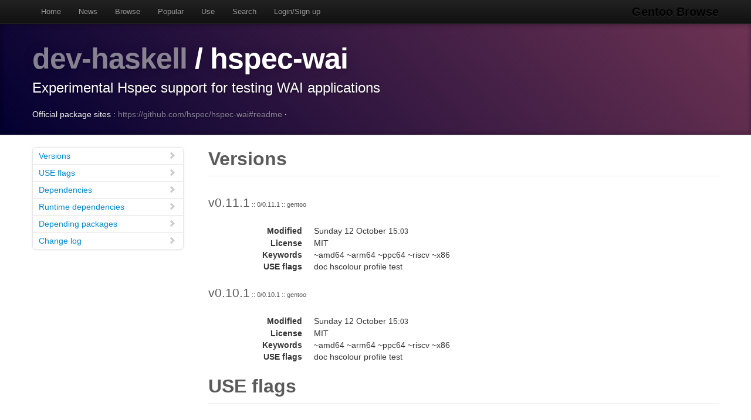

--- FILE ---
content_type: text/html
request_url: https://gentoobrowse.randomdan.homeip.net/packages/dev-haskell/hspec-wai
body_size: 3275
content:
<!DOCTYPE html>
<html lang="en"><head><meta charset="utf-8"><meta name="viewport" content="width=device-width, initial-scale=1"><link rel="shortcut icon" href="/img/glogo-small.png" type="image/png"><link rel="start" href="/"><link rel="search" href="/search"><link href="https://cdnjs.cloudflare.com/ajax/libs/twitter-bootstrap/2.3.2/css/bootstrap.min.css" rel="stylesheet" media="screen"><link href="https://cdnjs.cloudflare.com/ajax/libs/twitter-bootstrap/2.3.2/css/bootstrap-responsive.min.css" rel="stylesheet" media="screen"><link href="/css/general.css" rel="stylesheet" media="screen"><title>dev-haskell/hspec-wai Package Details · Gentoo Browse</title><meta name="description" content="Gentoo Linux package details for dev-haskell/hspec-wai: "></head><body data-spy="scroll" data-target=".bs-docs-sidebar"><nav class="navbar navbar-inverse navbar-fixed-top"><div class="navbar-inner"><div class="container"><button type="button" class="btn btn-navbar" data-toggle="collapse" data-target=".nav-collapse"><span class="icon-bar"> </span><span class="icon-bar"> </span><span class="icon-bar"> </span></button><a class="brand" href="/">Gentoo Browse</a><div class="nav-collapse collapse"><ul class="nav"><li><a accesskey="h" href="/">Home</a></li><li><a accesskey="n" href="/news">News</a></li><li><a accesskey="b" href="/packages">Browse</a></li><li><a accesskey="o" href="/packages/popular">Popular</a></li><li><a accesskey="u" href="/use">Use</a></li><li><a accesskey="s" href="#search" data-keyboard="true" data-toggle="modal" rel="nofollow">Search</a></li><li><a accesskey="l" href="#login" data-keyboard="true" data-toggle="modal" rel="nofollow">Login/Sign up</a></li></ul></div></div></div></nav><header class="jumbotron subhead"><div class="container"><h1><a href="/packages/dev-haskell" title="Other packages in the dev-haskell category">dev-haskell</a>
			/
			hspec-wai</h1><p class="lead">Experimental Hspec support for testing WAI applications</p><div>
				Official package sites :
				<a target="_blank" href="https://github.com/hspec/hspec-wai#readme">https://github.com/hspec/hspec-wai#readme</a>
					·
				</div></div></header><div class="container"><article class="row"><div class="span3 bs-docs-sidebar"><ul class="nav nav-list bs-docs-sidenav"><li><a href="#versions"><i class="icon-chevron-right"> </i>Versions</a></li><li><a href="#uses"><i class="icon-chevron-right"> </i>USE flags</a></li><li><a href="#deps"><i class="icon-chevron-right"> </i>Dependencies</a></li><li><a href="#rdeps"><i class="icon-chevron-right"> </i>Runtime dependencies</a></li><li><a href="#depees"><i class="icon-chevron-right"> </i>Depending packages</a></li><li><a href="#changelog"><i class="icon-chevron-right"> </i>Change log</a></li></ul></div><div class="span9"><section id="versions"><h2 class="page-header">Versions</h2><p class="lead">
					v0.11.1<span class="ebuild-minor">
					:: 0/0.11.1
					:: gentoo</span></p><dl class="dl-horizontal"><dt>Modified</dt><dd><time datetime="">Sunday 12 October 15:<small>03</small></time></dd> <dt>License</dt><dd>MIT</dd><dt>Keywords</dt><dd>~amd64 ~arm64 ~ppc64 ~riscv ~x86 </dd><dt>USE flags</dt><dd>doc hscolour profile test </dd></dl><p class="lead">
					v0.10.1<span class="ebuild-minor">
					:: 0/0.10.1
					:: gentoo</span></p><dl class="dl-horizontal"><dt>Modified</dt><dd><time datetime="">Sunday 12 October 15:<small>03</small></time></dd> <dt>License</dt><dd>MIT</dd><dt>Keywords</dt><dd>~amd64 ~arm64 ~ppc64 ~riscv ~x86 </dd><dt>USE flags</dt><dd>doc hscolour profile test </dd></dl></section><section id="uses"><h2 class="page-header">USE flags</h2><h3>General</h3><dl class="dl-horizontal"><dt><a href="/use/doc">doc</a></dt><dd>Add extra documentation (API, Javadoc, etc). It is recommended to enable per package instead of globally</dd><dt><a href="/use/hscolour">hscolour</a></dt><dd>Include coloured haskell sources to generated documentation (dev-haskell/hscolour)</dd><dt><a href="/use/profile">profile</a></dt><dd>Add support for software performance analysis (will likely vary from ebuild to ebuild)</dd><dt><a href="/use/test">test</a></dt><dd>Enable dependencies and/or preparations necessary to run tests (usually controlled by FEATURES=test but can be toggled independently)</dd></dl></section><section id="deps"><h2 class="page-header">Dependencies</h2><p><a href="/packages/dev-haskell" title="The dev-haskell category contains libraries and utilities relevant to the Haskell programming language.">dev-haskell</a>
			/
			<a href="/packages/dev-haskell/base-compat" title="A compatibility layer for base">base-compat</a>
			:
			A compatibility layer for base</p><p><a href="/packages/dev-haskell" title="The dev-haskell category contains libraries and utilities relevant to the Haskell programming language.">dev-haskell</a>
			/
			<a href="/packages/dev-haskell/cabal" title="A framework for packaging Haskell software">cabal</a>
			:
			A framework for packaging Haskell software</p><p><a href="/packages/dev-haskell" title="The dev-haskell category contains libraries and utilities relevant to the Haskell programming language.">dev-haskell</a>
			/
			<a href="/packages/dev-haskell/case-insensitive" title="Case insensitive string comparison">case-insensitive</a>
			:
			Case insensitive string comparison</p><p><a href="/packages/dev-haskell" title="The dev-haskell category contains libraries and utilities relevant to the Haskell programming language.">dev-haskell</a>
			/
			<a href="/packages/dev-haskell/hscolour" title="Colourise Haskell code">hscolour</a>
			:
			Colourise Haskell code</p><p><a href="/packages/dev-haskell" title="The dev-haskell category contains libraries and utilities relevant to the Haskell programming language.">dev-haskell</a>
			/
			<a href="/packages/dev-haskell/hspec" title="A Testing Framework for Haskell">hspec</a>
			:
			A Testing Framework for Haskell</p><p><a href="/packages/dev-haskell" title="The dev-haskell category contains libraries and utilities relevant to the Haskell programming language.">dev-haskell</a>
			/
			<a href="/packages/dev-haskell/hspec-core" title="A Testing Framework for Haskell">hspec-core</a>
			:
			A Testing Framework for Haskell</p><p><a href="/packages/dev-haskell" title="The dev-haskell category contains libraries and utilities relevant to the Haskell programming language.">dev-haskell</a>
			/
			<a href="/packages/dev-haskell/hspec-expectations" title="Catchy combinators for HUnit">hspec-expectations</a>
			:
			Catchy combinators for HUnit</p><p><a href="/packages/dev-haskell" title="The dev-haskell category contains libraries and utilities relevant to the Haskell programming language.">dev-haskell</a>
			/
			<a href="/packages/dev-haskell/http-types" title="Generic HTTP types for Haskell (for both client and server code)">http-types</a>
			:
			Generic HTTP types for Haskell (for both client and server code)</p><p><a href="/packages/dev-haskell" title="The dev-haskell category contains libraries and utilities relevant to the Haskell programming language.">dev-haskell</a>
			/
			<a href="/packages/dev-haskell/quickcheck" title="Automatic testing of Haskell programs">quickcheck</a>
			:
			Automatic testing of Haskell programs</p><p><a href="/packages/dev-haskell" title="The dev-haskell category contains libraries and utilities relevant to the Haskell programming language.">dev-haskell</a>
			/
			<a href="/packages/dev-haskell/text" title="An efficient packed Unicode text type">text</a>
			:
			An efficient packed Unicode text type</p><p><a href="/packages/dev-haskell" title="The dev-haskell category contains libraries and utilities relevant to the Haskell programming language.">dev-haskell</a>
			/
			<a href="/packages/dev-haskell/wai" title="Web Application Interface">wai</a>
			:
			Web Application Interface</p><p><a href="/packages/dev-haskell" title="The dev-haskell category contains libraries and utilities relevant to the Haskell programming language.">dev-haskell</a>
			/
			<a href="/packages/dev-haskell/wai-extra" title="Provides some basic WAI handlers and middleware">wai-extra</a>
			:
			Provides some basic WAI handlers and middleware</p><p><a href="/packages/dev-lang" title="The dev-lang category contains various programming language implementations and related tools.">dev-lang</a>
			/
			<a href="/packages/dev-lang/ghc" title="The Glasgow Haskell Compiler">ghc</a>
			:
			The Glasgow Haskell Compiler</p></section><section id="rdeps"><h2 class="page-header">Runtime Dependencies</h2><p><a href="/packages/dev-haskell" title="The dev-haskell category contains libraries and utilities relevant to the Haskell programming language.">dev-haskell</a>
			/
			<a href="/packages/dev-haskell/base-compat" title="A compatibility layer for base">base-compat</a>
			:
			A compatibility layer for base</p><p><a href="/packages/dev-haskell" title="The dev-haskell category contains libraries and utilities relevant to the Haskell programming language.">dev-haskell</a>
			/
			<a href="/packages/dev-haskell/case-insensitive" title="Case insensitive string comparison">case-insensitive</a>
			:
			Case insensitive string comparison</p><p><a href="/packages/dev-haskell" title="The dev-haskell category contains libraries and utilities relevant to the Haskell programming language.">dev-haskell</a>
			/
			<a href="/packages/dev-haskell/hspec-core" title="A Testing Framework for Haskell">hspec-core</a>
			:
			A Testing Framework for Haskell</p><p><a href="/packages/dev-haskell" title="The dev-haskell category contains libraries and utilities relevant to the Haskell programming language.">dev-haskell</a>
			/
			<a href="/packages/dev-haskell/hspec-expectations" title="Catchy combinators for HUnit">hspec-expectations</a>
			:
			Catchy combinators for HUnit</p><p><a href="/packages/dev-haskell" title="The dev-haskell category contains libraries and utilities relevant to the Haskell programming language.">dev-haskell</a>
			/
			<a href="/packages/dev-haskell/http-types" title="Generic HTTP types for Haskell (for both client and server code)">http-types</a>
			:
			Generic HTTP types for Haskell (for both client and server code)</p><p><a href="/packages/dev-haskell" title="The dev-haskell category contains libraries and utilities relevant to the Haskell programming language.">dev-haskell</a>
			/
			<a href="/packages/dev-haskell/quickcheck" title="Automatic testing of Haskell programs">quickcheck</a>
			:
			Automatic testing of Haskell programs</p><p><a href="/packages/dev-haskell" title="The dev-haskell category contains libraries and utilities relevant to the Haskell programming language.">dev-haskell</a>
			/
			<a href="/packages/dev-haskell/text" title="An efficient packed Unicode text type">text</a>
			:
			An efficient packed Unicode text type</p><p><a href="/packages/dev-haskell" title="The dev-haskell category contains libraries and utilities relevant to the Haskell programming language.">dev-haskell</a>
			/
			<a href="/packages/dev-haskell/wai" title="Web Application Interface">wai</a>
			:
			Web Application Interface</p><p><a href="/packages/dev-haskell" title="The dev-haskell category contains libraries and utilities relevant to the Haskell programming language.">dev-haskell</a>
			/
			<a href="/packages/dev-haskell/wai-extra" title="Provides some basic WAI handlers and middleware">wai-extra</a>
			:
			Provides some basic WAI handlers and middleware</p><p><a href="/packages/dev-lang" title="The dev-lang category contains various programming language implementations and related tools.">dev-lang</a>
			/
			<a href="/packages/dev-lang/ghc" title="The Glasgow Haskell Compiler">ghc</a>
			:
			The Glasgow Haskell Compiler</p></section><section id="depees"><h2 class="page-header">Depending packages</h2><p><a href="/packages/dev-haskell" title="The dev-haskell category contains libraries and utilities relevant to the Haskell programming language.">dev-haskell</a>
			/
			<a href="/packages/dev-haskell/servant-server" title="A family of combinators for defining webservices APIs and serving them">servant-server</a>
			:
			A family of combinators for defining webservices APIs and serving them</p></section><section id="changelog"><h2 class="page-header">Change logs</h2><dl class="dl-horizontal"><dt><time datetime="2024-10-01T21:18:52">01 October 2024</time></dt><dd><a href="
									mailto:repomirrorci@gentoo.org">Repository mirror &amp; CI</a><span class="repo"> · gentoo</span><br>Merge updates from master</dd><dt><time datetime="2024-09-09T21:36:19">09 September 2024</time></dt><dd><a href="
									mailto:mattst88@gentoo.org">Matt Turner</a><span class="repo"> · gentoo</span><br>dev-haskell/*: Drop stable keywords<br>Signed-off-by: Matt Turner &lt;mattst88@gentoo.org&gt;</dd><dt><time datetime="2023-11-19T18:46:47">19 November 2023</time></dt><dd><a href="
									mailto:repomirrorci@gentoo.org">Repository mirror &amp; CI</a><span class="repo"> · gentoo</span><br>Merge updates from master</dd><dt><time datetime="2023-11-18T02:23:40">18 November 2023</time></dt><dd><a href="
									mailto:hololeap@protonmail.com">hololeap</a><span class="repo"> · gentoo</span><br>dev-haskell/quickcheck: slotmove 2 -&gt; 0<br>Signed-off-by: hololeap &lt;hololeap@protonmail.com&gt;
Closes: https://github.com/gentoo/gentoo/pull/33672
Signed-off-by: Sam James &lt;sam@gentoo.org&gt;</dd><dt><time datetime="2023-11-18T01:44:44">18 November 2023</time></dt><dd><a href="
									mailto:hololeap@protonmail.com">hololeap</a><span class="repo"> · gentoo</span><br>dev-haskell/hspec-wai: Add upper bound to ghc dep<br>hspec-wai-0.10.1 will not build on &gt;=ghc-9.2, leading to errors:

    Could not find module ‘Data.ByteString.Lazy.Builder’

Signed-off-by: hololeap &lt;hololeap@protonmail.com&gt;
Signed-off-by: Sam James &lt;sam@gentoo.org&gt;</dd><dt><time datetime="2023-10-23T03:31:53">23 October 2023</time></dt><dd><a href="
									mailto:repomirrorci@gentoo.org">Repository mirror &amp; CI</a><span class="repo"> · gentoo</span><br>Merge updates from master</dd><dt><time datetime="2023-10-03T05:11:33">03 October 2023</time></dt><dd><a href="
									mailto:hololeap@protonmail.com">hololeap</a><span class="repo"> · gentoo</span><br>*/*: Update EAPI to 8 for haskell packages<br>Signed-off-by: hololeap &lt;hololeap@protonmail.com&gt;
Signed-off-by: Sam James &lt;sam@gentoo.org&gt;</dd><dt><time datetime="2023-10-03T05:07:59">03 October 2023</time></dt><dd><a href="
									mailto:hololeap@protonmail.com">hololeap</a><span class="repo"> · gentoo</span><br>dev-haskell/hspec-wai: add 0.11.1<br>Signed-off-by: hololeap &lt;hololeap@protonmail.com&gt;
Signed-off-by: Sam James &lt;sam@gentoo.org&gt;</dd><dt><time datetime="2023-03-17T18:32:02">17 March 2023</time></dt><dd><a href="
									mailto:repomirrorci@gentoo.org">Repository mirror &amp; CI</a><span class="repo"> · gentoo</span><br>Merge updates from master</dd><dt><time datetime="2023-03-15T23:33:31">15 March 2023</time></dt><dd><a href="
									mailto:hololeap@users.noreply.github.com">hololeap</a><span class="repo"> · gentoo</span><br>dev-haskell/hspec-wai: Stabilize for amd64<br>Signed-off-by: hololeap &lt;hololeap@users.noreply.github.com&gt;
Signed-off-by: Sam James &lt;sam@gentoo.org&gt;</dd><dt><time datetime="2022-10-06T06:18:50">06 October 2022</time></dt><dd><a href="
									mailto:repomirrorci@gentoo.org">Repository mirror &amp; CI</a><span class="repo"> · gentoo</span><br>Merge updates from master</dd><dt><time datetime="2022-09-18T01:10:14">18 September 2022</time></dt><dd><a href="
									mailto:matoro@users.noreply.github.com">matoro</a><span class="repo"> · gentoo</span><br>dev-haskell/hspec-wai: keyword 0.10.1 for ~riscv<br>Signed-off-by: Jakov Smolić &lt;jsmolic@gentoo.org&gt;</dd><dt><time datetime="2022-08-31T21:46:43">31 August 2022</time></dt><dd><a href="
									mailto:repomirrorci@gentoo.org">Repository mirror &amp; CI</a><span class="repo"> · gentoo</span><br>Merge updates from master</dd><dt><time datetime="2022-08-27T02:14:05">27 August 2022</time></dt><dd><a href="
									mailto:matoro@users.noreply.github.com">matoro</a><span class="repo"> · gentoo</span><br>dev-haskell/hspec-wai: keyword 0.10.1 for ~arm64<br>Thanks-to: Marcus Comstedt &lt;marcus@mc.pp.se&gt;
Signed-off-by: Sam James &lt;sam@gentoo.org&gt;</dd><dt><time datetime="2022-07-22T22:31:45">22 July 2022</time></dt><dd><a href="
									mailto:repomirrorci@gentoo.org">Repository mirror &amp; CI</a><span class="repo"> · gentoo</span><br>Merge updates from master</dd><dt><time datetime="2022-07-12T21:40:27">12 July 2022</time></dt><dd><a href="
									mailto:matoro@users.noreply.github.com">matoro</a><span class="repo"> · gentoo</span><br>dev-haskell/hspec-wai: new package, add 0.10.1<br>Signed-off-by: matoro &lt;matoro@users.noreply.github.com&gt;
Signed-off-by: Sam James &lt;sam@gentoo.org&gt;</dd></dl></section></div></article></div><footer class="footer"><div class="container"><p>Gentoo Browse is not an official Gentoo website. The name "Gentoo" and the "g" logo are trademarks of the Gentoo Foundation, Inc.</p><p>Many thanks to the people behind the tech powering Gentoo Browse.</p><ul class="footer-links"><li class="muted">·</li><li><a href="http://www.gentoo.org/">Gentoo</a></li><li class="muted">·</li><li><a href="http://www.postgresql.org/">PostgreSQL</a></li><li class="muted">·</li><li><a href="http://httpd.apache.org/">Apache</a></li><li class="muted">·</li><li><a href="http://www.fastcgi.com/drupal/">FastCGI</a></li><li class="muted">·</li><li><a href="http://www.w3.org/TR/xslt/">XSLT</a></li><li class="muted">·</li><li><a href="http://www.boost.org/">Boost</a></li><li class="muted">·</li><li><a href="https://zeroc.com/products/ice">ZeroC Ice</a></li><li class="muted">·</li><li><a href="http://twitter.github.com/bootstrap/index.html">Bootstrap</a></li><li class="muted">·</li><li><a href="http://icespider.randomdan.homeip.net/">IceSpider</a></li><li class="muted">·</li></ul></div></footer><form tabindex="-1" class="modal hide fade" id="search" action="/search" method="get"><div class="modal-header"><h3>Site search</h3></div><div class="modal-body"><input type="search" name="criteria" placeholder="Search criteria" required="required" value=""><p>Searches package names, descriptions, news, bug summaries and use flags.</p></div><div class="modal-footer"><input type="button" value="Cancel" class="btn" onclick="$('#search').modal('hide'); return false;"><input type="submit" class="btn btn-primary" value="Search"></div></form><form tabindex="-1" class="modal hide fade" id="login" action="/user/login" method="post"><div class="modal-header"><h3>Login</h3></div><div class="modal-body"><input type="text" name="username" placeholder="Username" required="required"><input type="password" name="password" placeholder="Password" required="required"><p><a href="/user/signup">Sign up</a></p></div><div class="modal-footer"><input type="button" value="Cancel" class="btn" onclick="$('#login').modal('hide'); return false;"><input type="submit" class="btn btn-primary" value="Login"></div></form><script src="https://code.jquery.com/jquery-latest.min.js"></script><script src="https://cdnjs.cloudflare.com/ajax/libs/twitter-bootstrap/2.3.2/js/bootstrap.min.js"></script><script src="/js/js.js"></script><script async="async" src="https://www.googletagmanager.com/gtag/js?id=G-0JDJB4S82Q"></script><script src="/js/googletracking.js"></script></body></html>
